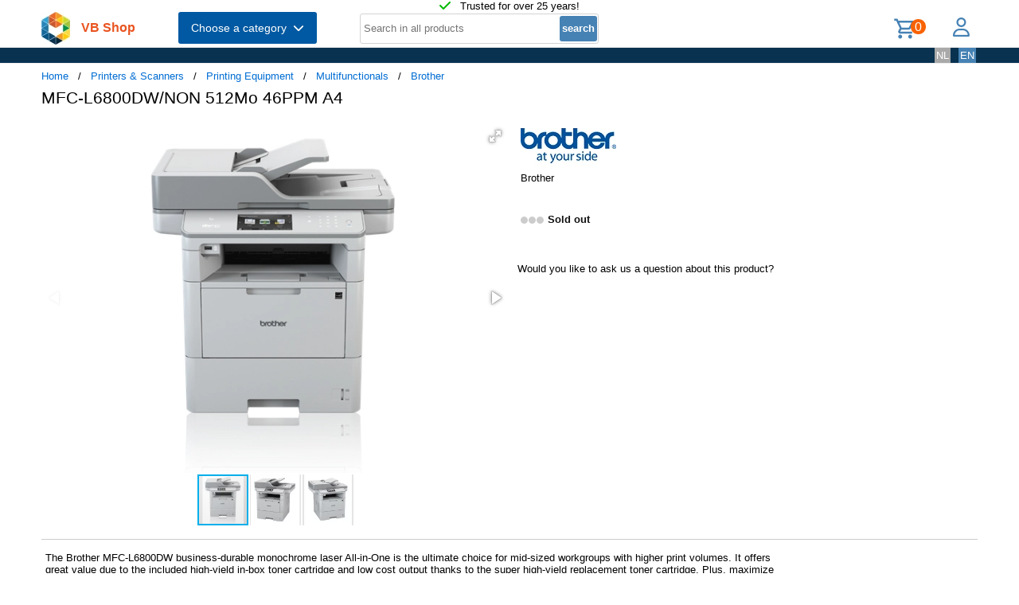

--- FILE ---
content_type: text/html; charset=UTF-8
request_url: https://shop.vb.net/en/BROMFCL6800DWRF1/multifunctionals/brother-mfc-l6800dw-non-512mo-46ppm-a4
body_size: 17816
content:
<!DOCTYPE html>
<html lang="en">
<head>
<title>MFC-L6800DW/NON 512Mo 46PPM A4</title>
<meta charset="UTF-8">
<meta name="viewport" content="width=device-width, initial-scale=1">

<script src="https://kit.fontawesome.com/9cd0558326.js" crossorigin="anonymous"></script>
<link rel="stylesheet" href="/jquery/jquery-ui.css" />
<script src="https://ajax.googleapis.com/ajax/libs/jquery/3.7.0/jquery.min.js"></script>
<script src="https://ajax.googleapis.com/ajax/libs/jqueryui/1.13.2/jquery-ui.min.js"></script>
<!-- Fotorama from CDNJS, 19 KB -->
<link  href="https://cdnjs.cloudflare.com/ajax/libs/fotorama/4.6.4/fotorama.css" rel="stylesheet">
<script src="https://cdnjs.cloudflare.com/ajax/libs/fotorama/4.6.4/fotorama.js"></script>
<!-- (c) Copyright 1998-2026, VB NetConsult. All rights reserved. -->
<!-- 2026-01-31 02:47:34 -->
<link href="/css/vbs.css" rel="stylesheet" type="text/css" />
<style>
.navbar, .fronthdrline {
  background: rgba(8,50,80,1);
  color: white;
}
.footer {
  background: rgba(8,50,80,0.3);
  background-image: url('/img/dreamstime_xxl_300420827-winter-1920-75.webp');
  background-position: center top;
  background-repeat: no-repeat;
  background-size: cover;
}</style>
<style>


</style>
<link rel="preload" fetchpriority="high" as="image" href="/image/i/390/19490/BROMFCL6800DW.webp" type="image/webp"><script type="text/javascript">
<!--
function toggle_visibility(id) {
	var e = document.getElementById(id);
//console.log(id);
//console.log(e.style.display);
	if(e.style.display == 'block')
		e.style.display = 'none';
	else
		e.style.display = 'block';
}

function swap_visibility(id1, id2) {
	toggle_visibility(id1);
	var e1 = document.getElementById(id1);
	var e2 = document.getElementById(id2);
	if(e1.style.display == 'block')
		e2.style.display = 'none';
	else
		e2.style.display = 'block';
}
-->
</script>
<script>
function load_kws( idkwsearchbox, idresultbox, val, langid )
{
	var sr = val;
	if(!sr) return;
	const request = new Request('/kws.php?q='+sr+'&l='+langid);
	fetch(request)
	.then((response) => response.json())
	.then((data) => {
		if (document.getElementById(idkwsearchbox).value) {
			document.getElementById(idresultbox).innerHTML = data;
		}
	});
 	//empty resultbox if nothing in searchbox
	setInterval(function() {
		if (!document.getElementById(idkwsearchbox).value) {
			clearDropdown(idresultbox)
		}
	}, 500);
}

function clearDropdown(idresultbox){
	document.getElementById(idresultbox).innerHTML = '';
}
</script>
</head>
<body>
<script type="application/ld+json">
{
"@context": "https://schema.org/",
"@type": "Product",
 "sku": "BROMFCL6800DWRF1",
 "gtin13": "4977766754064",
 "image": [
"https://shop.vb.net/image/i/390/19490/BROMFCL6800DW.webp",
"https://shop.vb.net/image/i/390/269350/BROMFCL6800DWT_269350.webp",
"https://shop.vb.net/image/i/390/269446/BROMFCL6800DWT_269446.webp"
],
 "name": "MFC-L6800DW/NON 512Mo 46PPM A4",
 "description": "The Brother MFC-L6800DW business-durable monochrome laser All-in-One is the ultimate choice for mid-sized workgroups with higher print volumes.  It offers great value due to the included high-yield in-box toner cartridge and low cost output thanks to the super high-yield replacement toner cartridge.  Plus, maximize your productivity with fast printing and copying up to 48ppm as well as a 520-sheet capacity paper tray that holds more than a ream of paper.  For even fewer refills, expand the paper capacity to 1, 610 sheets with optional trays.  This high-performance All-in-One offers advanced scanning features with multiple scan to destinations and a fastest-in-class monochrome scan speed to help optimize your workflow‡.  Advanced security features including an integrated NFC card reader and Active Directory® support provide network user authentication.  Customize your workflow with the color Touchscreen display and directly scan to and print from popular business cloud services. 

- Fast, high-quality printing for higher print volumes.  Featuring a business-durable design with high-speed printing and copying up to 48 pages per minute, this high-performance All-in-One is ideal for mid-sized workgroups. 
- Low total cost of ownership.  Includes a high-yield 8, 000-page‡ toner cartridge for built-in value.  For even lower cost printing, use the super high-yield 12, 000-page‡ replacement toner cartridge. 
- Flexible network connectivity†.  Built-in wireless 802.11b/g/n and Gigabit Ethernet interfaces allow you to share the MFC-L6800DW with multiple users on your network. 
- Advanced duplex capabilities.  Automatic two-sided printing and copying helps save paper.  Plus, the 80-page capacity duplex auto document feeder scans both sides of the page in a single-pass for two-sided monochrome scanning up to 100ipm‡. 
- Large, expandable paper capacity‡.  Easily handle your large print jobs via an adjustable 520-sheet capacity paper tray and 50-sheet capacity multi-purpose tray.  For additional capacity, optional paper trays are available in 250-sheet or 520-sheet capacities enabling users to configure the All-in-One with multiple trays in a way that best meets their application requirements – up to 1, 610 sheets total capacity. 
- 4.85\" color Touchscreen display.  Allows for easy menu navigation and creation of up to 48 customized shortcuts.  Plus, scan to popular business cloud services‡ directly from the Touchscreen including: EVERNOTE®, DROPBOX, GOOGLE DRIVE™, ONENOTE®, and more
- Advanced security features.  Offers an integrated NFC card reader and Active Directory® support for network user authentication to help protect against unauthorized access to the device.  Other security features include: Secure Function Lock, LDAP, SSL/TLS, and more. 
- Fast scanning with advanced capabilities‡.  Features a fastest-in-class monochrome scan speed of up to 50ipm‡ and multiple scan-to destinations to adapt to your customized workflow.  Scan-to destinations include E-mail, SSH Server (SFTP), USB, SharePoint®, Cloud, Network Folder (CIFS), and more. 
- Convenient mobile device printing and scanning.  Print from your mobile device via: AirPrint™, Google Cloud Print™ 2.0, Mopria®, Brother iPrint&Scan, Cortado Workplace, and Wi-Fi Direct®.  Plus, wirelessly scan to your mobile device with the Brother iPrint&Scan app. 
- Outstanding customer support.  The Brother MFC-L6800DW offers a 1 year limited warranty with free phone support for the life of your product.",
 "brand": {
  "@type": "Brand",
  "name": "Brother"
  },
 "mpn": "MFCL6800DWRF1",
 "offers": {
	"@type": "Offer",
		"availability": "https://schema.org/Discontinued",
		"itemCondition": "https://schema.org/NewCondition",
		"price": 474.16,
		"priceCurrency": "EUR"
 }
}
</script>
<div class="page-wrapper">

<header class="page-header">

  <div class="top-line">
    <div class="container">
<i class="fa fa-check topicon topicon--color-green" aria-hidden="true"></i>
&nbsp; Trusted for over 25 years!
    </div>
  </div>

  <div class="header-content border-bottom">
    <div class="container">
	<div class="logo">
		<a id="logo" class="logo" href="/en/"><img src="/logo.webp" width="36" height="41" title="VB Shop Home"></a>
	</div>
	<div id="servername">
 VB Shop	</div>

	<div class="dropdown">
	<button class="dropbtn menutext" onclick="toggleMainCatList(1)">Choose a category &nbsp;<i id="chevdu" class="fa fa-chevron-down"></i></button>
	<ul id="MainCatList" style="display:none">
	  <li class="maincatitem"><a href="/en/computers">Computers <span class="pull-right"><i class="fa fa-chevron-right"></i></span></a>
		<ul class="catlist2">
			<li><a href="/en/desktops-and-towers">Desktops and towers</a>
				<ul class="catlist3">
					<li><a href="/en/pcs-workstations">PCs & Workstations</a></li>
					<li><a href="/en/all-in-one-pcs-workstations">All-in-One PCs/Workstations</a></li>
					<li><a href="/en/thin-clients">Thin Clients</a></li>
					<li><a href="/en/pc-workstation-barebones">PC/Workstation Barebones</a></li>
				</ul>
			</li>
			<li><a href="/en/desktop-and-tower-accessories">Desktop and tower accessories</a>
				<ul class="catlist3">
					<li><a href="/en/cpu-holders">CPU Holders</a></li>
					<li><a href="/en/all-in-one-pc-spare-parts">All-in-One PC Spare Parts</a></li>
					<li><a href="/en/all-in-one-pc-workstation-mounts-stands">All-in-One PC/Workstation Mounts & Stands</a></li>
				</ul>
			</li>
			<li><a href="/en/portable-computers">Portable computers</a>
				<ul class="catlist3">
					<li><a href="/en/notebooks">Notebooks</a></li>
					<li><a href="/en/tablets">Tablets</a></li>
					<li><a href="/en/handheld-mobile-computers">Handheld Mobile Computers</a></li>
				</ul>
			</li>
			<li><a href="/en/portable-computer-parts-and-accessories">Portable computer parts and accessories</a>
				<ul class="catlist3">
					<li><a href="/en/notebook-spare-parts">Notebook Spare Parts</a></li>
					<li><a href="/en/notebook-cases">Notebook Cases</a></li>
					<li><a href="/en/tablet-cases">Tablet Cases</a></li>
					<li><a href="/en/notebook-docks-port-replicators">Notebook Docks & Port Replicators</a></li>
					<li><a href="/en/notebook-accessories">Notebook Accessories</a></li>
					<li><a href="/en/stylus-pens">Stylus Pens</a></li>
					<li><a href="/en/notebook-stands">Notebook Stands</a></li>
					<li><a href="/en/mobile-device-dock-stations">Mobile Device Dock Stations</a></li>
					<li><a href="/en/notebook-cooling-pads">Notebook Cooling Pads</a></li>
					<li><a href="/en/tablet-spare-parts">Tablet Spare Parts</a></li>
					<li><a href="/en/tablet-security-enclosures">Tablet Security Enclosures</a></li>
					<li><a href="/en/stylus-pen-accessories">Stylus Pen Accessories</a></li>
					<li><a href="/en/tablet-screen-protectors">Tablet Screen Protectors</a></li>
					<li><a href="/en/backpack-pc-accessories">Backpack PC Accessories</a></li>
					<li><a href="/en/holders">Holders</a></li>
				</ul>
			</li>
			<li><a href="/en/point-of-sale-pos">Point of Sale (POS)</a>
				<ul class="catlist3">
					<li><a href="/en/pos-systems">POS Systems</a></li>
					<li><a href="/en/customer-displays">Customer Displays</a></li>
					<li><a href="/en/cash-ticket-boxes">Cash & Ticket Boxes</a></li>
					<li><a href="/en/cash-drawers">Cash Drawers</a></li>
					<li><a href="/en/pos-system-accessories">POS System Accessories</a></li>
				</ul>
			</li>
			<li><a href="/en/servers-and-options">Servers & opties</a>
				<ul class="catlist3">
					<li><a href="/en/server-computers">Server computers</a></li>
					<li><a href="/en/server-barebones">Server Barebones</a></li>
					<li><a href="/en/console-servers">Console Servers</a></li>
					<li><a href="/en/remote-management-adapters">Remote Management Adapters</a></li>
				</ul>
			</li>
			<li><a href="/en/embedded-computers">Embedded Computers</a>
				<ul class="catlist3">
				</ul>
			</li>
			<li><a href="/en/calculators">Calculators</a>
				<ul class="catlist3">
				</ul>
			</li>
		</ul>
	  </li> 
	  <li class="maincatitem"><a href="/en/system-components">System Components <span class="pull-right"><i class="fa fa-chevron-right"></i></span></a>
		<ul class="catlist2">
			<li><a href="/en/computer-cases-and-options">Computer cases & options</a>
				<ul class="catlist3">
					<li><a href="/en/computer-cases">Computer Cases</a></li>
					<li><a href="/en/computer-case-parts">Computer Case Parts</a></li>
					<li><a href="/en/computer-cooling-components">Computer Cooling Components</a></li>
					<li><a href="/en/hardware-cooling-accessories">Hardware Cooling Accessories</a></li>
					<li><a href="/en/computer-liquid-cooling">Computer Liquid Cooling</a></li>
					<li><a href="/en/drive-bay-panels">Drive Bay Panels</a></li>
					<li><a href="/en/internal-power-cables">Internal Power Cables</a></li>
				</ul>
			</li>
			<li><a href="/en/motherboards-and-options">Motherboards & options</a>
				<ul class="catlist3">
					<li><a href="/en/motherboards">Motherboards</a></li>
					<li><a href="/en/server-workstation-motherboards">Server/Workstation Motherboards</a></li>
					<li><a href="/en/slot-expanders">Slot Expanders</a></li>
					<li><a href="/en/development-boards">Development Boards</a></li>
					<li><a href="/en/development-board-accessories">Development Board Accessories</a></li>
				</ul>
			</li>
			<li><a href="/en/processors-and-options">Processors & options</a>
				<ul class="catlist3">
					<li><a href="/en/processors">Processors</a></li>
					<li><a href="/en/heat-sink-compounds">Heat Sink Compounds</a></li>
				</ul>
			</li>
			<li><a href="/en/memory-modules">Memory Modules</a>
				<ul class="catlist3">
				</ul>
			</li>
			<li><a href="/en/graphics-cards-and-options">Graphics Cards & options</a>
				<ul class="catlist3">
					<li><a href="/en/graphics-cards">Graphics Cards</a></li>
					<li><a href="/en/usb-graphics-adapters">USB Graphics Adapters</a></li>
					<li><a href="/en/graphics-card-bridges">Graphics Card Bridges</a></li>
				</ul>
			</li>
			<li><a href="/en/interface-cards-adapters">Interface Cards/Adapters</a>
				<ul class="catlist3">
				</ul>
			</li>
			<li><a href="/en/audio-cards">Audio Cards</a>
				<ul class="catlist3">
				</ul>
			</li>
			<li><a href="/en/peripheral-controllers">Peripheral Controllers</a>
				<ul class="catlist3">
				</ul>
			</li>
			<li><a href="/en/decoders">Decoders</a>
				<ul class="catlist3">
				</ul>
			</li>
			<li><a href="/en/trusted-platform-modules-tpms-">Trusted Platform Modules (TPMs)</a>
				<ul class="catlist3">
				</ul>
			</li>
		</ul>
	  </li> 
	  <li class="maincatitem"><a href="/en/data-storage">Data Storage <span class="pull-right"><i class="fa fa-chevron-right"></i></span></a>
		<ul class="catlist2">
			<li><a href="/en/data-storage-devices">Data Storage Devices</a>
				<ul class="catlist3">
					<li><a href="/en/internal-hard-drives">Internal Hard Drives HDD</a></li>
					<li><a href="/en/internal-solid-state-drives">Internal Solid State Drives SSD</a></li>
					<li><a href="/en/usb-flash-drives">USB Flash Drives</a></li>
					<li><a href="/en/external-hard-drives">External Hard Drives HDD</a></li>
					<li><a href="/en/external-solid-state-drives">External Solid State Drives SSD</a></li>
					<li><a href="/en/memory-cards">Memory Cards</a></li>
					<li><a href="/en/optical-disc-drives">Optical Disc Drives</a></li>
					<li><a href="/en/card-readers">Card Readers</a></li>
					<li><a href="/en/media-duplicators">Media Duplicators</a></li>
					<li><a href="/en/storage-drive-docking-stations">Storage Drive Docking Stations</a></li>
					<li><a href="/en/floppy-drives">Floppy Drives</a></li>
					<li><a href="/en/magnetic-card-readers">Magnetic Card Readers</a></li>
					<li><a href="/en/disk-drive-erasers">Disk Drive Erasers</a></li>
					<li><a href="/en/data-storage-device-parts-accessories">Data Storage Device Parts & Accessories</a></li>
				</ul>
			</li>
			<li><a href="/en/storage-servers-nas-san">Storage servers (NAS/SAN)</a>
				<ul class="catlist3">
					<li><a href="/en/personal-cloud-storage-devices">Personal Cloud Storage Devices</a></li>
					<li><a href="/en/nas-storage-servers">NAS & Storage Servers</a></li>
					<li><a href="/en/disk-arrays">Disk Arrays</a></li>
				</ul>
			</li>
			<li><a href="/en/tape-storage">Tape storage</a>
				<ul class="catlist3">
					<li><a href="/en/tape-drives">Tape Drives</a></li>
					<li><a href="/en/tape-auto-loaders-libraries">Tape Auto Loaders & Libraries</a></li>
					<li><a href="/en/tape-arrays">Tape Arrays</a></li>
				</ul>
			</li>
			<li><a href="/en/storage-enclosures">Storage enclosures</a>
				<ul class="catlist3">
					<li><a href="/en/storage-drive-enclosures">Storage Drive Enclosures</a></li>
					<li><a href="/en/storage-drive-cases">Storage Drive Cases</a></li>
					<li><a href="/en/odd-enclosures">ODD Enclosures</a></li>
				</ul>
			</li>
			<li><a href="/en/storage-adapters">Storage adapters</a>
				<ul class="catlist3">
					<li><a href="/en/raid-controllers">RAID Controllers</a></li>
					<li><a href="/en/sata-cables">SATA Cables</a></li>
					<li><a href="/en/serial-attached-scsi-sas-cables">Serial Attached SCSI (SAS) Cables</a></li>
					<li><a href="/en/scsi-cables">SCSI Cables</a></li>
					<li><a href="/en/firewire-cables">FireWire Cables</a></li>
					<li><a href="/en/raid-controller-accessories">RAID Controller Accessories</a></li>
				</ul>
			</li>
			<li><a href="/en/data-storage-mediums">Data Storage Mediums</a>
				<ul class="catlist3">
					<li><a href="/en/blank-dvds">Blank DVDs</a></li>
					<li><a href="/en/blank-cds">Blank CDs</a></li>
					<li><a href="/en/blank-data-tapes">Blank Data Tapes</a></li>
					<li><a href="/en/optical-disc-cases">Optical Disc Cases</a></li>
					<li><a href="/en/blank-blu-ray-discs">Blank Blu-Ray Discs</a></li>
					<li><a href="/en/cleaning-media">Cleaning Media</a></li>
					<li><a href="/en/zip-disks">Zip Disks</a></li>
				</ul>
			</li>
		</ul>
	  </li> 
	  <li class="maincatitem"><a href="/en/monitors-accessories">Monitors & Accessories <span class="pull-right"><i class="fa fa-chevron-right"></i></span></a>
		<ul class="catlist2">
			<li><a href="/en/monitors">Monitors</a>
				<ul class="catlist3">
					<li><a href="/en/computer-monitors">Computer monitors</a></li>
					<li><a href="/en/touch-screen-monitors">Touch Screen Monitors</a></li>
					<li><a href="/en/touch-control-panels">Touch Control Panels</a></li>
					<li><a href="/en/signage-displays">Signage Displays</a></li>
					<li><a href="/en/tvs">TVs</a></li>
					<li><a href="/en/digital-photo-frames">Digital Photo Frames</a></li>
					<li><a href="/en/interactive-whiteboards">Interactive Whiteboards</a></li>
					<li><a href="/en/hospitality-tvs">Hospitality TVs</a></li>
				</ul>
			</li>
			<li><a href="/en/monitor-parts-accessories">Monitor Parts & Accessories</a>
				<ul class="catlist3">
					<li><a href="/en/tv-monitor-mounts">TV & Monitor Mounts</a></li>
					<li><a href="/en/monitor-mounts-stands">Monitor Mounts & Stands</a></li>
					<li><a href="/en/signage-display-mounts">Signage Display Mounts</a></li>
					<li><a href="/en/monitor-accessories">Monitor Accessories</a></li>
					<li><a href="/en/display-privacy-filters">Display Privacy Filters</a></li>
					<li><a href="/en/monitor-mount-accessories">Monitor Mount Accessories</a></li>
					<li><a href="/en/stereoscopic-3d-glasses">Stereoscopic 3D Glasses</a></li>
					<li><a href="/en/desktop-sit-stand-workplaces">Desktop Sit-Stand Workplaces</a></li>
					<li><a href="/en/wireless-display-adapters">Wireless Display Adapters</a></li>
					<li><a href="/en/digital-photo-frame-accessories">Digital Photo Frame Accessories</a></li>
					<li><a href="/en/tv-mount-accessories">TV Mount Accessories</a></li>
					<li><a href="/en/monitor-lights">Monitor Lights</a></li>
					<li><a href="/en/tv-accessories">TV Accessories</a></li>
					<li><a href="/en/remote-controls-accessories">Remote Controls & Accessories</a></li>
					<li><a href="/en/interactive-whiteboard-accessories">Interactive Whiteboard Accessories</a></li>
					<li><a href="/en/display-privacy-filter-accessories">Display Privacy Filter Accessories</a></li>
				</ul>
			</li>
			<li><a href="/en/home-audio-components">Home Audio Components</a>
				<ul class="catlist3">
					<li><a href="/en/digital-media-players">Digital Media Players</a></li>
				</ul>
			</li>
			<li><a href="/en/speakers">Speakers</a>
				<ul class="catlist3">
					<li><a href="/en/portable-speakers">Portable Speakers</a></li>
					<li><a href="/en/loudspeakers">Loudspeakers</a></li>
					<li><a href="/en/docking-speakers">Docking Speakers</a></li>
					<li><a href="/en/soundbar-speakers">Soundbar Speakers</a></li>
					<li><a href="/en/speaker-sets">Speaker Sets</a></li>
				</ul>
			</li>
			<li><a href="/en/headphones-and-headsets">Headphones and Headsets</a>
				<ul class="catlist3">
					<li><a href="/en/headphones-headsets">Headphones & headsets</a></li>
					<li><a href="/en/headphone-headset-accessories">Headphone/Headset Accessories</a></li>
					<li><a href="/en/headphone-pillows">Headphone Pillows</a></li>
					<li><a href="/en/bluetooth-music-receivers">Bluetooth Music Receivers</a></li>
				</ul>
			</li>
			<li><a href="/en/microphones-accessories">Microphones & Accessories</a>
				<ul class="catlist3">
					<li><a href="/en/microphones">Microphones</a></li>
					<li><a href="/en/microphone-parts-accessories">Microphone Parts & Accessories</a></li>
					<li><a href="/en/microphone-stands">Microphone Stands</a></li>
				</ul>
			</li>
			<li><a href="/en/audio-video-signal-processing">Audio Video signal processing</a>
				<ul class="catlist3">
					<li><a href="/en/av-extenders">AV Extenders</a></li>
					<li><a href="/en/video-splitters">Video Splitters</a></li>
					<li><a href="/en/video-switches">Video Switches</a></li>
					<li><a href="/en/audio-amplifiers">Audio Amplifiers</a></li>
					<li><a href="/en/video-capturing-devices">Video Capturing Devices</a></li>
					<li><a href="/en/video-signal-converters">Video Signal Converters</a></li>
					<li><a href="/en/audio-converters">Audio Converters</a></li>
					<li><a href="/en/audio-splitters">Audio Splitters</a></li>
					<li><a href="/en/video-scalers">Video Scalers</a></li>
					<li><a href="/en/matrix-switchers">Matrix Switchers</a></li>
					<li><a href="/en/video-wall-processors">Video Wall Processors</a></li>
				</ul>
			</li>
			<li><a href="/en/home-entertainment-furniture">Home Entertainment Furniture</a>
				<ul class="catlist3">
					<li><a href="/en/video-game-chair-parts-accessories">Video Game Chair Parts & Accessories</a></li>
					<li><a href="/en/multimedia-carts-stands">Multimedia Carts & Stands</a></li>
					<li><a href="/en/speaker-mounts">Speaker Mounts</a></li>
					<li><a href="/en/av-equipment-stands">AV Equipment Stands</a></li>
					<li><a href="/en/multimedia-cart-accessories">Multimedia Cart Accessories</a></li>
					<li><a href="/en/video-game-chairs">Video Game Chairs</a></li>
					<li><a href="/en/av-equipment-shelves">AV Equipment Shelves</a></li>
					<li><a href="/en/av-stand-accessories">AV Stand Accessories</a></li>
				</ul>
			</li>
			<li><a href="/en/projectors-and-accessories">Projectors and accessories</a>
				<ul class="catlist3">
					<li><a href="/en/data-projectors">Data Projectors</a></li>
					<li><a href="/en/projector-lamps">Projector Lamps</a></li>
					<li><a href="/en/projection-screens">Projection Screens</a></li>
					<li><a href="/en/projector-mounts">Projector Mounts</a></li>
					<li><a href="/en/projector-accessories">Projector Accessories</a></li>
					<li><a href="/en/projection-lenses">Projection Lenses</a></li>
					<li><a href="/en/projector-cases">Projector Cases</a></li>
					<li><a href="/en/projector-mount-accessories">Projector Mount Accessories</a></li>
					<li><a href="/en/projection-screen-accessories">Projection Screen Accessories</a></li>
				</ul>
			</li>
		</ul>
	  </li> 
	  <li class="maincatitem"><a href="/en/camera-and-security">Camera & security <span class="pull-right"><i class="fa fa-chevron-right"></i></span></a>
		<ul class="catlist2">
			<li><a href="/en/cameras">Cameras</a>
				<ul class="catlist3">
					<li><a href="/en/digital-cameras">Digital Cameras</a></li>
					<li><a href="/en/camcorders">Camcorders</a></li>
					<li><a href="/en/webcams">Webcams</a></li>
					<li><a href="/en/dashcams">Dashcams</a></li>
					<li><a href="/en/document-cameras">Document Cameras</a></li>
					<li><a href="/en/360-cameras">360 Cameras</a></li>
				</ul>
			</li>
			<li><a href="/en/camera-accessories">Camera accessoires</a>
				<ul class="catlist3">
					<li><a href="/en/camera-cases">Camera Cases</a></li>
					<li><a href="/en/camera-lenses">Camera Lenses</a></li>
					<li><a href="/en/tripods">Tripods</a></li>
					<li><a href="/en/camera-lens-adapters">Camera Lens Adapters</a></li>
					<li><a href="/en/straps">Straps</a></li>
					<li><a href="/en/lens-caps">Lens Caps</a></li>
					<li><a href="/en/camera-mounting-accessories">Camera Mounting Accessories</a></li>
					<li><a href="/en/camera-remote-controls">Camera Remote Controls</a></li>
				</ul>
			</li>
			<li><a href="/en/smart-home-devices">Smart Home Devices</a>
				<ul class="catlist3">
					<li><a href="/en/smart-home-light-controllers">Smart Home Light Controllers</a></li>
					<li><a href="/en/smart-home-central-control-units">Smart Home Central Control Units</a></li>
					<li><a href="/en/smart-home-multi-sensors">Smart Home Multi-Sensors</a></li>
					<li><a href="/en/smart-home-security-kits">Smart Home Security Kits</a></li>
					<li><a href="/en/smart-home-actuators">Smart Home Actuators</a></li>
					<li><a href="/en/smart-plugs">Smart Plugs</a></li>
					<li><a href="/en/smart-home-environmental-sensors">Smart Home Environmental Sensors</a></li>
					<li><a href="/en/smart-power-strips">Smart Power Strips</a></li>
					<li><a href="/en/smart-lighting">Smart Lighting</a></li>
				</ul>
			</li>
			<li><a href="/en/surveillance-systems">Surveillance Systems</a>
				<ul class="catlist3">
					<li><a href="/en/security-cameras">Security Cameras</a></li>
					<li><a href="/en/security-camera-accessories">Security Camera Accessories</a></li>
					<li><a href="/en/network-video-recorders-nvr">Network Video Recorders (NVR)</a></li>
					<li><a href="/en/digital-video-recorders-dvr">Digital Video Recorders (DVR)</a></li>
					<li><a href="/en/security-device-components">Security Device Components</a></li>
					<li><a href="/en/network-surveillance-servers">Network Surveillance Servers</a></li>
					<li><a href="/en/video-servers-encoders">Video Servers/Encoders</a></li>
					<li><a href="/en/surveillance-monitors">Surveillance Monitors</a></li>
					<li><a href="/en/video-decoders">Video Decoders</a></li>
					<li><a href="/en/sirens">Sirens</a></li>
					<li><a href="/en/alarm-lighting">Alarm Lighting</a></li>
				</ul>
			</li>
			<li><a href="/en/household-sensors-alarms">Household Sensors & Alarms</a>
				<ul class="catlist3">
					<li><a href="/en/motion-detectors">Motion Detectors</a></li>
					<li><a href="/en/smoke-detectors">Smoke Detectors</a></li>
					<li><a href="/en/door-window-sensors">Door & Window Sensors</a></li>
					<li><a href="/en/water-detectors">Water Detectors</a></li>
					<li><a href="/en/photoelectric-sensors">Photoelectric Sensors</a></li>
					<li><a href="/en/gas-detectors">Gas Detectors</a></li>
					<li><a href="/en/alarm-signal-repeaters-transmitters">Alarm Signal Repeaters & Transmitters</a></li>
					<li><a href="/en/glass-break-detectors">Glass Break Detectors</a></li>
					<li><a href="/en/alarm-detector-accessories">Alarm & Detector Accessories</a></li>
					<li><a href="/en/energy-management-modules">Energy Management Modules</a></li>
				</ul>
			</li>
			<li><a href="/en/security-devices">Security devices</a>
				<ul class="catlist3">
					<li><a href="/en/cable-locks">Cable Locks</a></li>
					<li><a href="/en/access-cards">Access Cards</a></li>
					<li><a href="/en/security-access-control-systems">Security Access Control Systems</a></li>
					<li><a href="/en/smart-cards">Smart Cards</a></li>
					<li><a href="/en/access-control-readers">Access Control Readers</a></li>
					<li><a href="/en/padlocks">Padlocks</a></li>
					<li><a href="/en/fingerprint-readers">Fingerprint Readers</a></li>
					<li><a href="/en/video-intercom-systems">Video Intercom Systems</a></li>
					<li><a href="/en/rfid-readers">RFID Readers</a></li>
					<li><a href="/en/rfid-tags">RFID Tags</a></li>
					<li><a href="/en/access-control-reader-accessories">Access Control Reader Accessories</a></li>
					<li><a href="/en/cable-lock-accessories">Cable Lock Accessories</a></li>
				</ul>
			</li>
		</ul>
	  </li> 
	  <li class="maincatitem"><a href="/en/connect-and-control">Connect and control <span class="pull-right"><i class="fa fa-chevron-right"></i></span></a>
		<ul class="catlist2">
			<li><a href="/en/data-input-devices">Data Input Devices</a>
				<ul class="catlist3">
					<li><a href="/en/keyboards">Keyboards</a></li>
					<li><a href="/en/mice">Mice</a></li>
					<li><a href="/en/mouse-pads">Mouse Pads</a></li>
					<li><a href="/en/mobile-device-keyboards">Mobile Device Keyboards</a></li>
					<li><a href="/en/smart-card-readers">Smart Card Readers</a></li>
					<li><a href="/en/graphic-tablets">Graphic Tablets</a></li>
					<li><a href="/en/input-device-accessories">Input Device Accessories</a></li>
					<li><a href="/en/wireless-presenters">Wireless Presenters</a></li>
					<li><a href="/en/other-input-devices">Other Input Devices</a></li>
					<li><a href="/en/wrist-rests">Wrist Rests</a></li>
					<li><a href="/en/light-pens">Light Pens</a></li>
					<li><a href="/en/numeric-keypads">Numeric Keypads</a></li>
					<li><a href="/en/touch-pads">Touch Pads</a></li>
				</ul>
			</li>
			<li><a href="/en/gaming">Gaming</a>
				<ul class="catlist3">
					<li><a href="/en/gaming-controllers">Gaming Controllers</a></li>
					<li><a href="/en/game-console-parts-accessories">Game Console Parts & Accessories</a></li>
					<li><a href="/en/portable-game-console-cases">Portable Game Console Cases</a></li>
					<li><a href="/en/gaming-controller-accessories">Gaming Controller Accessories</a></li>
				</ul>
			</li>
			<li><a href="/en/interface-components">Interface Components</a>
				<ul class="catlist3">
					<li><a href="/en/kvm-switches">KVM Switches</a></li>
					<li><a href="/en/interface-hubs">Interface Hubs</a></li>
					<li><a href="/en/serial-switch-boxes">Serial Switch Boxes</a></li>
					<li><a href="/en/console-extenders">Console Extenders</a></li>
					<li><a href="/en/serial-servers">Serial Servers</a></li>
					<li><a href="/en/digital-analog-i-o-modules">Digital & Analog I/O Modules</a></li>
					<li><a href="/en/kvm-extenders">KVM Extenders</a></li>
					<li><a href="/en/serial-converters-repeaters-isolators">Serial Converters/Repeaters/Isolators</a></li>
					<li><a href="/en/computer-data-switches">Computer Data Switches</a></li>
				</ul>
			</li>
			<li><a href="/en/computer-cables">Computer cables</a>
				<ul class="catlist3">
					<li><a href="/en/usb-cables">USB Cables</a></li>
					<li><a href="/en/cable-gender-changers">Cable Gender Changers</a></li>
					<li><a href="/en/fibre-optic-cleaning-accessories">Fibre Optic Cleaning Accessories</a></li>
					<li><a href="/en/audio-cables">Audio Cables</a></li>
					<li><a href="/en/power-cables">Power Cables</a></li>
					<li><a href="/en/hdmi-cables">HDMI Cables</a></li>
					<li><a href="/en/coaxial-cables">Coaxial Cables</a></li>
					<li><a href="/en/video-cable-adapters">Video Cable Adapters</a></li>
					<li><a href="/en/vga-cables">VGA Cables</a></li>
					<li><a href="/en/kvm-cables">KVM Cables</a></li>
					<li><a href="/en/signal-cables">Signal Cables</a></li>
					<li><a href="/en/dvi-cables">DVI Cables</a></li>
					<li><a href="/en/displayport-cables">DisplayPort Cables</a></li>
					<li><a href="/en/infiniband-cables">InfiniBand Cables</a></li>
					<li><a href="/en/serial-cables">Serial Cables</a></li>
					<li><a href="/en/s-video-cables">S-Video Cables</a></li>
					<li><a href="/en/cable-protectors">Cable Protectors</a></li>
					<li><a href="/en/cable-splitters-or-combiners">Cable Splitters or Combiners</a></li>
					<li><a href="/en/ps-2-cables">PS/2 Cables</a></li>
					<li><a href="/en/ribbon-cables">Ribbon Cables</a></li>
					<li><a href="/en/thunderbolt-cables">Thunderbolt Cables</a></li>
					<li><a href="/en/parallel-cables">Parallel Cables</a></li>
					<li><a href="/en/lightning-cables">Lightning Cables</a></li>
				</ul>
			</li>
			<li><a href="/en/batteries-power-supplies">Batteries & Power Supplies</a>
				<ul class="catlist3">
					<li><a href="/en/power-conditioning">Power Conditioning</a></li>
					<li><a href="/en/industrial-rechargeable-batteries">Industrial Rechargeable Batteries</a></li>
					<li><a href="/en/power-adapters-inverters">Power Adapters & Inverters</a></li>
					<li><a href="/en/mobile-device-chargers">Mobile Device Chargers</a></li>
					<li><a href="/en/uninterruptible-power-supplies-upss-">Uninterruptible Power Supplies (UPSs)</a></li>
					<li><a href="/en/power-supply-units">Power Supply Units</a></li>
					<li><a href="/en/household-batteries">Household Batteries</a></li>
					<li><a href="/en/power-banks">Power Banks</a></li>
					<li><a href="/en/surge-protectors">Surge Protectors</a></li>
					<li><a href="/en/battery-chargers">Battery Chargers</a></li>
					<li><a href="/en/power-distribution-units-pdus-">Power Distribution Units (PDUs)</a></li>
					<li><a href="/en/ups-batteries">UPS Batteries</a></li>
					<li><a href="/en/portable-device-management-carts-cabinets">Portable Device Management Carts & Cabinets</a></li>
					<li><a href="/en/ups-battery-cabinets">UPS Battery Cabinets</a></li>
					<li><a href="/en/charging-station-organizers">Charging Station Organizers</a></li>
					<li><a href="/en/maintenance-bypass-panels-mbps-">Maintenance Bypass Panels (MBPs)</a></li>
					<li><a href="/en/ups-accessories">UPS Accessories</a></li>
					<li><a href="/en/power-supply-enclosures">Power Supply Enclosures</a></li>
					<li><a href="/en/mobile-device-wireless-charging-receivers">Mobile Device Wireless Charging Receivers</a></li>
				</ul>
			</li>
			<li><a href="/en/racks">Racks</a>
				<ul class="catlist3">
					<li><a href="/en/rack-cabinets">Rack Cabinets</a></li>
					<li><a href="/en/rack-accessories">Rack Accessories</a></li>
					<li><a href="/en/chassis-components">Chassis Components</a></li>
					<li><a href="/en/mounting-kits">Mounting Kits</a></li>
					<li><a href="/en/rack-consoles">Rack Consoles</a></li>
					<li><a href="/en/cable-trays">Cable Trays</a></li>
					<li><a href="/en/temperature-humidity-sensors">Temperature & Humidity Sensors</a></li>
					<li><a href="/en/power-rack-enclosures">Power Rack Enclosures</a></li>
					<li><a href="/en/rack-cooling-equipment">Rack Cooling Equipment</a></li>
				</ul>
			</li>
		</ul>
	  </li> 
	  <li class="maincatitem"><a href="/en/care">Care <span class="pull-right"><i class="fa fa-chevron-right"></i></span></a>
		<ul class="catlist2">
			<li><a href="/en/smart-wearables">Smart Wearables</a>
				<ul class="catlist3">
					<li><a href="/en/smartwatches">Smartwatches</a></li>
					<li><a href="/en/smartwatch-accessories">Smartwatch Accessories</a></li>
					<li><a href="/en/head-mounted-displays">Head-Mounted Displays</a></li>
					<li><a href="/en/smartglasses">Smartglasses</a></li>
				</ul>
			</li>
			<li><a href="/en/cleaning-tools-supplies">Cleaning Tools & Supplies</a>
				<ul class="catlist3">
					<li><a href="/en/vacuums">Vacuums</a></li>
					<li><a href="/en/vacuum-accessories-supplies">Vacuum Accessories & Supplies</a></li>
					<li><a href="/en/equipment-cleansing-kits">Equipment Cleansing Kits</a></li>
					<li><a href="/en/stick-vacuums-electric-brooms">Stick Vacuums & Electric Brooms</a></li>
					<li><a href="/en/handheld-vacuums">Handheld Vacuums</a></li>
					<li><a href="/en/robot-vacuums">Robot Vacuums</a></li>
					<li><a href="/en/cleaning-cloths">Cleaning Cloths</a></li>
					<li><a href="/en/steam-cleaner-accessories">Steam Cleaner Accessories</a></li>
				</ul>
			</li>
			<li><a href="/en/bags-luggage-travel-gear">Bags, Luggage & Travel Gear</a>
				<ul class="catlist3">
					<li><a href="/en/wallets-card-cases-travel-document-holders">Wallets, Card Cases & Travel Document Holders</a></li>
					<li><a href="/en/equipment-cases">Equipment Cases</a></li>
					<li><a href="/en/backpacks">Backpacks</a></li>
					<li><a href="/en/luggage">Luggage</a></li>
					<li><a href="/en/case-accessories">Case Accessories</a></li>
					<li><a href="/en/passport-covers">Passport Covers</a></li>
					<li><a href="/en/shopping-bags">Shopping Bags</a></li>
					<li><a href="/en/key-finder-accessories">Key Finder Accessories</a></li>
					<li><a href="/en/handbags-shoulder-bags">Handbags & Shoulder Bags</a></li>
					<li><a href="/en/briefcases">Briefcases</a></li>
				</ul>
			</li>
			<li><a href="/en/ergonomics">Ergonomics</a>
				<ul class="catlist3">
					<li><a href="/en/air-purifiers">Air Purifiers</a></li>
					<li><a href="/en/electric-space-heaters">Electric Space Heaters</a></li>
					<li><a href="/en/air-filters">Air Filters</a></li>
					<li><a href="/en/desk-trays-organizers">Desk Trays/Organizers</a></li>
					<li><a href="/en/document-holders">Document Holders</a></li>
					<li><a href="/en/computer-desks">Computer Desks</a></li>
					<li><a href="/en/air-purifier-accessories">Air Purifier Accessories</a></li>
					<li><a href="/en/foot-rests">Foot Rests</a></li>
					<li><a href="/en/furniture-floor-protector-mats">Furniture Floor Protector Mats</a></li>
					<li><a href="/en/mats">Mats</a></li>
					<li><a href="/en/antistatic-wrist-straps">Antistatic Wrist Straps</a></li>
					<li><a href="/en/anti-static-floor-mats">Anti Static Floor Mats</a></li>
					<li><a href="/en/anti-fatigue-mats">Anti-Fatigue Mats</a></li>
					<li><a href="/en/chair-back-supports">Chair Back Supports</a></li>
					<li><a href="/en/work-safety-sets">Work Safety Sets</a></li>
					<li><a href="/en/sneeze-guards">Sneeze Guards</a></li>
					<li><a href="/en/workspace-dividers">Workspace Dividers</a></li>
				</ul>
			</li>
		</ul>
	  </li> 
	  <li class="maincatitem"><a href="/en/printers-scanners">Printers & Scanners <span class="pull-right"><i class="fa fa-chevron-right"></i></span></a>
		<ul class="catlist2">
			<li><a href="/en/printing-supplies">Printing Supplies</a>
				<ul class="catlist3">
					<li><a href="/en/toner-cartridges">Toner Cartridges</a></li>
					<li><a href="/en/ink-cartridges">Ink Cartridges</a></li>
					<li><a href="/en/printer-drums">Printer Drums</a></li>
					<li><a href="/en/printer-kits">Printer Kits</a></li>
					<li><a href="/en/printer-ribbons">Printer Ribbons</a></li>
					<li><a href="/en/print-heads">Print Heads</a></li>
					<li><a href="/en/printer-rollers">Printer Rollers</a></li>
					<li><a href="/en/toner-collectors">Toner Collectors</a></li>
					<li><a href="/en/staples">Staples</a></li>
					<li><a href="/en/imaging-units">Imaging Units</a></li>
					<li><a href="/en/ink-sticks">Ink Sticks</a></li>
					<li><a href="/en/developer-units">Developer Units</a></li>
					<li><a href="/en/fax-supplies">Fax Supplies</a></li>
					<li><a href="/en/printer-cleaning">Printer Cleaning</a></li>
					<li><a href="/en/staple-cartridges">Staple Cartridges</a></li>
					<li><a href="/en/printer-ink-refills">Printer Ink Refills</a></li>
				</ul>
			</li>
			<li><a href="/en/printing-equipment">Printing Equipment</a>
				<ul class="catlist3">
					<li><a href="/en/multifunctionals">Multifunctionals</a></li>
					<li><a href="/en/laser-printers">Laser Printers</a></li>
					<li><a href="/en/label-printers">Label Printers</a></li>
					<li><a href="/en/large-format-printers">Large Format Printers</a></li>
					<li><a href="/en/inkjet-printers">Inkjet Printers</a></li>
					<li><a href="/en/pos-printers">POS Printers</a></li>
					<li><a href="/en/3d-printing-materials">3D Printing Materials</a></li>
					<li><a href="/en/dot-matrix-printers">Dot Matrix Printers</a></li>
					<li><a href="/en/photo-printers">Photo Printers</a></li>
					<li><a href="/en/band-printers">Band Printers</a></li>
					<li><a href="/en/seals">Seals</a></li>
				</ul>
			</li>
			<li><a href="/en/print-scan-accessories">Print & Scan Accessories</a>
				<ul class="catlist3">
					<li><a href="/en/printer-scanner-spare-parts">Printer/Scanner Spare Parts</a></li>
					<li><a href="/en/trays-feeders">Trays & Feeders</a></li>
					<li><a href="/en/fusers">Fusers</a></li>
					<li><a href="/en/print-servers">Print Servers</a></li>
					<li><a href="/en/printer-cables">Printer Cables</a></li>
					<li><a href="/en/printer-memory">Printer Memory</a></li>
					<li><a href="/en/printer-cabinets-stands">Printer Cabinets & Stands</a></li>
					<li><a href="/en/paper-cutters">Paper Cutters</a></li>
					<li><a href="/en/duplex-units">Duplex Units</a></li>
					<li><a href="/en/printer-belts">Printer Belts</a></li>
					<li><a href="/en/scanner-transparency-adapters">Scanner Transparency Adapters</a></li>
					<li><a href="/en/output-stackers">Output Stackers</a></li>
					<li><a href="/en/media-spindles">Media Spindles</a></li>
					<li><a href="/en/language-fonts">Language Fonts</a></li>
					<li><a href="/en/postal-scales">Postal Scales</a></li>
					<li><a href="/en/scanner-accessories">Scanner Accessories</a></li>
					<li><a href="/en/printer-emulation-upgrades">Printer Emulation Upgrades</a></li>
					<li><a href="/en/multi-bin-mailboxes">Multi Bin Mailboxes</a></li>
					<li><a href="/en/stapler-units">Stapler Units</a></li>
					<li><a href="/en/printer-accessibility-accessories">Printer Accessibility Accessories</a></li>
				</ul>
			</li>
			<li><a href="/en/printing-media">Printing Media</a>
				<ul class="catlist3">
					<li><a href="/en/label-making-tapes">Label-Making Tapes</a></li>
					<li><a href="/en/printing-paper">Printing Paper</a></li>
					<li><a href="/en/printer-labels">Printer Labels</a></li>
					<li><a href="/en/photo-paper">Photo Paper</a></li>
					<li><a href="/en/large-format-media">Large Format Media</a></li>
					<li><a href="/en/art-paper">Art Paper</a></li>
					<li><a href="/en/addressing-labels">Addressing Labels</a></li>
					<li><a href="/en/thermal-paper">Thermal Paper</a></li>
					<li><a href="/en/plotter-paper">Plotter Paper</a></li>
					<li><a href="/en/barcode-labels">Barcode Labels</a></li>
					<li><a href="/en/business-cards">Business Cards</a></li>
					<li><a href="/en/printing-films">Printing Films</a></li>
					<li><a href="/en/printable-textiles">Printable Textiles</a></li>
					<li><a href="/en/clothing-transfers">Clothing Transfers</a></li>
					<li><a href="/en/blank-plastic-cards">Blank Plastic Cards</a></li>
					<li><a href="/en/carbon-paper">Carbon Paper</a></li>
				</ul>
			</li>
			<li><a href="/en/scanning-equipment">Scanning Equipment</a>
				<ul class="catlist3">
					<li><a href="/en/barcode-readers">Barcode Readers</a></li>
					<li><a href="/en/scanners">Scanners</a></li>
					<li><a href="/en/barcode-reader-accessories">Barcode Reader Accessories</a></li>
					<li><a href="/en/endorsers-imprinters">Endorsers/Imprinters</a></li>
					<li><a href="/en/scan-servers">Scan Servers</a></li>
				</ul>
			</li>
			<li><a href="/en/handheld-printer-accessories">Handheld Printer Accessories</a>
				<ul class="catlist3">
				</ul>
			</li>
		</ul>
	  </li> 
	  <li class="maincatitem"><a href="/en/software">Software <span class="pull-right"><i class="fa fa-chevron-right"></i></span></a>
		<ul class="catlist2">
			<li><a href="/en/software-licenses-upgrades">Software Licenses/Upgrades</a>
				<ul class="catlist3">
				</ul>
			</li>
			<li><a href="/en/antivirus-security-software">Antivirus Security Software</a>
				<ul class="catlist3">
				</ul>
			</li>
			<li><a href="/en/computer-utilities">Computer Utilities</a>
				<ul class="catlist3">
					<li><a href="/en/general-utility-software">General Utility Software</a></li>
					<li><a href="/en/database-software">Database Software</a></li>
					<li><a href="/en/system-management-software">System Management Software</a></li>
					<li><a href="/en/storage-software">Storage Software</a></li>
					<li><a href="/en/printer-software">Printer Software</a></li>
				</ul>
			</li>
			<li><a href="/en/multimedia-software">Multimedia Software</a>
				<ul class="catlist3">
					<li><a href="/en/graphics-software">Graphics Software</a></li>
					<li><a href="/en/video-software">Video Software</a></li>
					<li><a href="/en/educational-software">Educational Software</a></li>
					<li><a href="/en/conferencing-software">Conferencing Software</a></li>
					<li><a href="/en/colour-management-software">Colour Management Software</a></li>
				</ul>
			</li>
			<li><a href="/en/operating-systems">Operating Systems</a>
				<ul class="catlist3">
				</ul>
			</li>
			<li><a href="/en/desktop-publishing-software">Desktop Publishing Software</a>
				<ul class="catlist3">
				</ul>
			</li>
			<li><a href="/en/networking-software">Networking Software</a>
				<ul class="catlist3">
					<li><a href="/en/storage-networking-software">Storage Networking Software</a></li>
					<li><a href="/en/network-management-software">Network Management Software</a></li>
					<li><a href="/en/virtualization-software">Virtualization Software</a></li>
					<li><a href="/en/remote-access-software">Remote Access Software</a></li>
				</ul>
			</li>
			<li><a href="/en/office-suites">Office Suites</a>
				<ul class="catlist3">
				</ul>
			</li>
			<li><a href="/en/software-media">Software media</a>
				<ul class="catlist3">
				</ul>
			</li>
			<li><a href="/en/finance-accounting-software">Finance Accounting Software</a>
				<ul class="catlist3">
					<li><a href="/en/enterprise-resource-planning-erp-software">Enterprise Resource Planning (ERP) Software</a></li>
				</ul>
			</li>
			<li><a href="/en/project-management-software">Project Management Software</a>
				<ul class="catlist3">
				</ul>
			</li>
			<li><a href="/en/presentation-software">Presentation Software</a>
				<ul class="catlist3">
				</ul>
			</li>
			<li><a href="/en/email-clients">Email Clients</a>
				<ul class="catlist3">
				</ul>
			</li>
			<li><a href="/en/service-management-software">Service Management Software</a>
				<ul class="catlist3">
				</ul>
			</li>
			<li><a href="/en/business-management-software">Business Management Software</a>
				<ul class="catlist3">
				</ul>
			</li>
		</ul>
	  </li> 
	  <li class="maincatitem"><a href="/en/communication">Communication <span class="pull-right"><i class="fa fa-chevron-right"></i></span></a>
		<ul class="catlist2">
			<li><a href="/en/mobile-phones-and-accessories">Mobile phones and accessories</a>
				<ul class="catlist3">
					<li><a href="/en/smartphones">Smartphones</a></li>
					<li><a href="/en/mobile-phone-cases">Mobile Phone Cases</a></li>
					<li><a href="/en/mobile-phone-screen-protectors">Mobile Phone Screen Protectors</a></li>
					<li><a href="/en/mobile-phone-cables">Mobile Phone Cables</a></li>
					<li><a href="/en/mobile-phone-hangers">Mobile Phone Hangers</a></li>
					<li><a href="/en/peripheral-device-cases">Peripheral Device Cases</a></li>
				</ul>
			</li>
			<li><a href="/en/telephone-equipment">Telephone Equipment</a>
				<ul class="catlist3">
					<li><a href="/en/telephones">Telephones</a></li>
					<li><a href="/en/ip-phones">IP Phones</a></li>
				</ul>
			</li>
			<li><a href="/en/data-communication">Data communication</a>
				<ul class="catlist3">
					<li><a href="/en/network-cards">Network Cards</a></li>
					<li><a href="/en/network-switches">Network Switches</a></li>
					<li><a href="/en/wireless-routers">Wireless Routers</a></li>
					<li><a href="/en/wireless-access-points">Wireless Access Points</a></li>
					<li><a href="/en/network-media-converters">Network Media Converters</a></li>
					<li><a href="/en/network-antennas">Network Antennas</a></li>
					<li><a href="/en/wired-routers">Wired Routers</a></li>
					<li><a href="/en/powerline-network-adapters">PowerLine Network Adapters</a></li>
					<li><a href="/en/modems">Modems</a></li>
					<li><a href="/en/gateways-controllers">Gateways/Controllers</a></li>
					<li><a href="/en/network-equipment-chassis">Network Equipment Chassis</a></li>
					<li><a href="/en/network-extenders">Network Extenders</a></li>
					<li><a href="/en/bridges-repeaters">Bridges & Repeaters</a></li>
					<li><a href="/en/network-management-devices">Network Management Devices</a></li>
					<li><a href="/en/gps-trackers">GPS Trackers</a></li>
					<li><a href="/en/mesh-wi-fi-systems">Mesh Wi-Fi Systems</a></li>
					<li><a href="/en/cellular-network-equipment">Cellular Network Equipment</a></li>
				</ul>
			</li>
			<li><a href="/en/network-equipment-parts-accessories">Network Equipment Parts & Accessories</a>
				<ul class="catlist3">
					<li><a href="/en/networking-cables">Networking Cables</a></li>
					<li><a href="/en/fibre-optic-cables">Fibre Optic Cables</a></li>
					<li><a href="/en/network-transceiver-modules">Network Transceiver Modules</a></li>
					<li><a href="/en/patch-panels">Patch Panels</a></li>
					<li><a href="/en/port-dust-covers">Port Dust Covers</a></li>
					<li><a href="/en/wire-connectors">Wire Connectors</a></li>
					<li><a href="/en/telephone-cables">Telephone Cables</a></li>
					<li><a href="/en/network-switch-modules">Network Switch Modules</a></li>
					<li><a href="/en/cable-ties">Cable Ties</a></li>
					<li><a href="/en/cable-clamps">Cable Clamps</a></li>
					<li><a href="/en/network-switch-components">Network Switch Components</a></li>
					<li><a href="/en/poe-adapters">PoE Adapters</a></li>
					<li><a href="/en/cable-tools">Network cable tools</a></li>
					<li><a href="/en/fibre-optic-adapters">Fibre Optic Adapters</a></li>
					<li><a href="/en/network-splitters">Network Splitters</a></li>
					<li><a href="/en/cable-organizers">Cable Organizers</a></li>
					<li><a href="/en/voice-network-modules">Voice Network Modules</a></li>
					<li><a href="/en/networking-equipment-memory">Networking Equipment Memory</a></li>
					<li><a href="/en/optical-cross-connects-equipment">Optical Cross Connects Equipment</a></li>
					<li><a href="/en/services-ready-engine-sre-modules">Services-Ready Engine (SRE) Modules</a></li>
					<li><a href="/en/wireless-access-point-accessories">Wireless Access Point Accessories</a></li>
					<li><a href="/en/network-equipment-spare-parts">Network Equipment Spare Parts</a></li>
				</ul>
			</li>
			<li><a href="/en/network-security-equipment">Network Security Equipment</a>
				<ul class="catlist3">
					<li><a href="/en/hardware-firewalls">Hardware Firewalls</a></li>
					<li><a href="/en/vpn-security-equipment">VPN Security Equipment</a></li>
				</ul>
			</li>
			<li><a href="/en/conferencing">Conferencing</a>
				<ul class="catlist3">
					<li><a href="/en/telephone-switching-equipment">Telephone Switching Equipment</a></li>
					<li><a href="/en/speakerphones">Speakerphones</a></li>
					<li><a href="/en/video-conferencing-systems">Video Conferencing Systems</a></li>
					<li><a href="/en/video-conferencing-cameras">Video Conferencing Cameras</a></li>
					<li><a href="/en/voip-telephone-adapters">VoIP Telephone Adapters</a></li>
					<li><a href="/en/bluetooth-conference-speakers">Bluetooth Conference Speakers</a></li>
					<li><a href="/en/wireless-presentation-systems">Wireless Presentation Systems</a></li>
					<li><a href="/en/dect-base-stations">DECT Base Stations</a></li>
					<li><a href="/en/video-conferencing-accessories">Video Conferencing Accessories</a></li>
					<li><a href="/en/av-conferencing-bridges">AV Conferencing Bridges</a></li>
					<li><a href="/en/audio-conferencing-systems">Audio Conferencing Systems</a></li>
				</ul>
			</li>
		</ul>
	  </li> 
	</ul>
	</div>

	<div class="search-container">
<form action="/en/search" method="get" id="mainSearchForm">
 <div class="search-input">
<input name="keyword" type="text" class="search-input-field" id="kwsearchbox" 
			onkeyup="javascript:load_kws('kwsearchbox','kwresultbox',this.value,1)" autocomplete="off" value="" placeholder="Search in all products">
	<button type="submit" class="searchLrg">
	<span>search</span>
	</button>
 </div>
 <div class="kwresultbox" id="kwresultbox"></div>
</form>
	</div>

	<div class="header-item">
<a rel="nofollow" href="/en/account"><i id="user" class="far fa-user" alt="login" title="login"></i></a>
	</div>

	<div class="header-item">
<a rel="nofollow" href="/en/cart"><img id="cartimg" src="/img/shopping_cart_blue_24dp.svg" width="30" height="30" alt="cart" title="cart"></a>
		<span id="cart_no">0</span>
	</div>

	<div class="header-item searchicon">
<a rel="nofollow" href="/en/search"><i id="searchicon" class="fas fa-search" alt="search" title="search"></i></a>	</div>

	<div class="header-item menuicon">
<a href="/en/menu"><i id="menuicon" class="fas fa-bars" alt="menu" title="menu"></i></a>
	</div>

    </div>
  </div>
  <nav id="navbar" class="navbar">
    <div class="container">

	<div id="servername">
	</div>

	<div id="language">
<a href="/nl/BROMFCL6800DWRF1/multifunctionals/brother-mfc-l6800dw-non-512mo-46ppm-a4" title="Selecteer taal NL">NL</a><a class="active" href="#" title="Current language selection EN">EN</a>	</div>

    </div>
  </nav>

</header>
<script>
function toggleMainCatList(togchev)
{
  var x = document.getElementById("MainCatList");
  if (x.style.display === "none") {
    x.style.display = "block";
  } else {
    x.style.display = "none";
  }
  if ( togchev == 1 )
  {
	var y = document.getElementById("chevdu");
	y.classList.toggle("fa-chevron-up");
  }
}
window.addEventListener("click", function(event)
{
  if (!event.target.matches('.dropbtn'))
  {
	var x = document.getElementById("MainCatList");
	if (x.style.display === "block") {
		x.style.display = "none";

	  var y = document.getElementById("chevdu");
	  y.classList.toggle("fa-chevron-up");
	}
  }
});
</script>
<div class="main">
<form action="/en/BROMFCL6800DWRF1/multifunctionals/brother-mfc-l6800dw-non-512mo-46ppm-a4" method="post" autocomplete="off" name="f" id="f">
<div class="container">
<script type="application/ld+json">
{
  "@context": "https://schema.org",
  "@type": "BreadcrumbList",
  "itemListElement": [{
"@type": "ListItem",
"position": 1,
"name": "Home",
"item": "https://shop.vb.net/en/"
},{
"@type": "ListItem",
"position": 2,
"name": "Printers & Scanners",
"item": "https://shop.vb.net/en/printers-scanners"
},{
"@type": "ListItem",
"position": 3,
"name": "Printing Equipment",
"item": "https://shop.vb.net/en/printing-equipment"
},{
"@type": "ListItem",
"position": 4,
"name": "Multifunctionals",
"item": "https://shop.vb.net/en/multifunctionals"
},{
"@type": "ListItem",
"position": 5,
"name": "Brother",
"item": "https://shop.vb.net/en/brother"
}]
}
</script>
<ul class="breadcrumb">
<li><a href="/en/">Home</a></li>
<li><a href="/en/printers-scanners">Printers & Scanners</a></li>
<li><a href="/en/printing-equipment">Printing Equipment</a></li>
<li><a href="/en/multifunctionals">Multifunctionals</a></li>
<li><a href="/en/brother">Brother</a></li>
</ul>
<h2 class="pagetitle">
MFC-L6800DW/NON 512Mo 46PPM A4</h2>
<div class="grid-50">
<div class="fotorama" data-nav="thumbs" data-allowfullscreen="true" 
	data-width="100%" data-ratio="800/600" data-minwidth="300" data-maxwidth="600" data-minheight="300" data-maxheight="100%">
  <a href="/image/i/390/19490/BROMFCL6800DW.webp"><img src="/image/t/390/19490/BROMFCL6800DW.webp" width="120" height="120"></a>
  <a href="/image/i/390/269350/BROMFCL6800DWT_269350.webp"><img src="/image/t/390/269350/BROMFCL6800DWT_269350.webp" loading="lazy" width="120" height="120"></a>
  <a href="/image/i/390/269446/BROMFCL6800DWT_269446.webp"><img src="/image/t/390/269446/BROMFCL6800DWT_269446.webp" loading="lazy" width="120" height="120"></a>
</div>
&nbsp;</div>
<div class="grid-50 top-box-right" style="padding-left: 10px; margin-bottom: 10px;">
<div class="brand-box">
<img src="/image/p/390/brother.webp" width="120" height="60"><br>
Brother</div>
<div class="stock-box">
<span class="inStockIcons inStock-3"></span>
<div class="inStock-color-3"> Sold out</div>
</div>
<div class="price-box">
<div class="price">
</div>
<div class="vat">
</div>
</div>
<div class="order-box">
</div>
<div class="cart-box">
</div>
<div class="question-box">
<a rel="nofollow" target="_question" href="/en/info/contact?product_id=542541">Would you like to ask us a question about this product?</a>
</div>
<div class="variant-box">
</div>
</div>
<div class="grid-100 topline">
<div class="grid-80">
The Brother MFC-L6800DW business-durable monochrome laser All-in-One is the ultimate choice for mid-sized workgroups with higher print volumes.  It offers great value due to the included high-yield in-box toner cartridge and low cost output thanks to the super high-yield replacement toner cartridge.  Plus, maximize your productivity with fast printing and copying up to 48ppm as well as a 520-sheet capacity paper tray that holds more than a ream of paper.  For even fewer refills, expand the paper capacity to 1, 610 sheets with optional trays.  This high-performance All-in-One offers advanced scanning features with multiple scan to destinations and a fastest-in-class monochrome scan speed to help optimize your workflow‡.  Advanced security features including an integrated NFC card reader and Active Directory® support provide network user authentication.  Customize your workflow with the color Touchscreen display and directly scan to and print from popular business cloud services. <br />
<br />
- Fast, high-quality printing for higher print volumes.  Featuring a business-durable design with high-speed printing and copying up to 48 pages per minute, this high-performance All-in-One is ideal for mid-sized workgroups. <br />
- Low total cost of ownership.  Includes a high-yield 8, 000-page‡ toner cartridge for built-in value.  For even lower cost printing, use the super high-yield 12, 000-page‡ replacement toner cartridge. <br />
- Flexible network connectivity†.  Built-in wireless 802.11b/g/n and Gigabit Ethernet interfaces allow you to share the MFC-L6800DW with multiple users on your network. <br />
- Advanced duplex capabilities.  Automatic two-sided printing and copying helps save paper.  Plus, the 80-page capacity duplex auto document feeder scans both sides of the page in a single-pass for two-sided monochrome scanning up to 100ipm‡. <br />
- Large, expandable paper capacity‡.  Easily handle your large print jobs via an adjustable 520-sheet capacity paper tray and 50-sheet capacity multi-purpose tray.  For additional capacity, optional paper trays are available in 250-sheet or 520-sheet capacities enabling users to configure the All-in-One with multiple trays in a way that best meets their application requirements – up to 1, 610 sheets total capacity. <br />
- 4.85" color Touchscreen display.  Allows for easy menu navigation and creation of up to 48 customized shortcuts.  Plus, scan to popular business cloud services‡ directly from the Touchscreen including: EVERNOTE®, DROPBOX, GOOGLE DRIVE™, ONENOTE®, and more<br />
- Advanced security features.  Offers an integrated NFC card reader and Active Directory® support for network user authentication to help protect against unauthorized access to the device.  Other security features include: Secure Function Lock, LDAP, SSL/TLS, and more. <br />
- Fast scanning with advanced capabilities‡.  Features a fastest-in-class monochrome scan speed of up to 50ipm‡ and multiple scan-to destinations to adapt to your customized workflow.  Scan-to destinations include E-mail, SSH Server (SFTP), USB, SharePoint®, Cloud, Network Folder (CIFS), and more. <br />
- Convenient mobile device printing and scanning.  Print from your mobile device via: AirPrint™, Google Cloud Print™ 2.0, Mopria®, Brother iPrint&Scan, Cortado Workplace, and Wi-Fi Direct®.  Plus, wirelessly scan to your mobile device with the Brother iPrint&Scan app. <br />
- Outstanding customer support.  The Brother MFC-L6800DW offers a 1 year limited warranty with free phone support for the life of your product.</div>
<div class="grid-20">
</div>
</div>
<div class="grid-100 topline">
<div class="grid-80">
<h2 id="specs">Specification</h2>
<table class="pspec">
<tbody>
<tr style="background-color: #a3c2db;">
<td colspan="2">Product</td>
</tr>
<tr class="odd_row" ><td class="dt">Product id</td>
<td class="dd">542541</td>
</tr>
<tr class="even_row" ><td class="dt">Brand</td>
<td class="dd">Brother</td>
</tr>
<tr class="odd_row" ><td class="dt">Partnr</td>
<td class="dd">MFCL6800DWRF1</td>
</tr>
<tr class="even_row" ><td class="dt">EAN/UPC code</td>
<td class="dd">4977766754064</td>
</tr>
<tr class="odd_row" ><td class="dt">Warranty (months)</td>
<td class="dd">2 Years</td>
</tr>
<tr style="background-color: #a3c2db;">
<td colspan="2">Printing</td>
</tr>
<tr class="odd_row" >
<td class="dt">Print technology</td>
<td class="dd">Laser </td>
</tr>
<tr class="even_row" >
<td class="dt">Printing</td>
<td class="dd">Mono printing </td>
</tr>
<tr class="odd_row" >
<td class="dt">Duplex printing</td>
<td class="dd">Y </td>
</tr>
<tr class="even_row" >
<td class="dt">Duplex printing mode</td>
<td class="dd">Manual </td>
</tr>
<tr class="odd_row" >
<td class="dt">Maximum resolution</td>
<td class="dd">1200 x 1200 pixels</td>
</tr>
<tr class="even_row" >
<td class="dt">Print speed (black, normal quality, A4/US Letter)</td>
<td class="dd">46 ppm</td>
</tr>
<tr class="odd_row" >
<td class="dt">Warm-up time</td>
<td class="dd">4.7 s</td>
</tr>
<tr class="even_row" >
<td class="dt">Time to first page (black, normal)</td>
<td class="dd">7.5 s</td>
</tr>
<tr class="odd_row" >
<td class="dt">N-up printing</td>
<td class="dd">2, 4, 9, 16, 25 </td>
</tr>
<tr class="even_row" >
<td class="dt">Secure printing</td>
<td class="dd">Y </td>
</tr>
<tr style="background-color: #a3c2db;">
<td colspan="2">Copying</td>
</tr>
<tr class="odd_row" >
<td class="dt">Copying</td>
<td class="dd">Mono copying </td>
</tr>
<tr class="even_row" >
<td class="dt">Duplex copying</td>
<td class="dd">Y </td>
</tr>
<tr class="odd_row" >
<td class="dt">Maximum copy resolution</td>
<td class="dd">1200 x 600 DPI</td>
</tr>
<tr class="even_row" >
<td class="dt">Copy speed (black, normal quality, A4)</td>
<td class="dd">46 cpm</td>
</tr>
<tr class="odd_row" >
<td class="dt">Time to first copy (black, normal)</td>
<td class="dd">9.5 s</td>
</tr>
<tr class="even_row" >
<td class="dt">Maximum number of copies</td>
<td class="dd">99 kopieën</td>
</tr>
<tr class="odd_row" >
<td class="dt">Copier resize</td>
<td class="dd">25 - 400 procent</td>
</tr>
<tr class="even_row" >
<td class="dt">N-in-1 copy function (N=)</td>
<td class="dd">2, 4 </td>
</tr>
<tr class="odd_row" >
<td class="dt">PC free copying</td>
<td class="dd">Y </td>
</tr>
<tr style="background-color: #a3c2db;">
<td colspan="2">Scanning</td>
</tr>
<tr class="odd_row" >
<td class="dt">Scanning</td>
<td class="dd">Colour scanning </td>
</tr>
<tr class="even_row" >
<td class="dt">Duplex scanning</td>
<td class="dd">Y </td>
</tr>
<tr class="odd_row" >
<td class="dt">Optical scanning resolution</td>
<td class="dd">1200 x 1200 DPI</td>
</tr>
<tr class="even_row" >
<td class="dt">Maximum scan resolution</td>
<td class="dd">19200 x 19200 DPI</td>
</tr>
<tr class="odd_row" >
<td class="dt">Maximum scan area</td>
<td class="dd">A4 (210 x 297) mm</td>
</tr>
<tr class="even_row" >
<td class="dt">Scanner type</td>
<td class="dd">Flatbed & ADF scanner </td>
</tr>
<tr class="odd_row" >
<td class="dt">Scan technology</td>
<td class="dd">Dual CIS </td>
</tr>
<tr class="even_row" >
<td class="dt">Scan to</td>
<td class="dd">E-mail, E-mail Server, FTP, File, Image, OCR, USB </td>
</tr>
<tr class="odd_row" >
<td class="dt">Scan speed (colour)</td>
<td class="dd">50 ppm</td>
</tr>
<tr class="even_row" >
<td class="dt">Duplex scan speed (colour)</td>
<td class="dd">17 ppm</td>
</tr>
<tr class="odd_row" >
<td class="dt">Scan speed (black)</td>
<td class="dd">24 duim/min</td>
</tr>
<tr class="even_row" >
<td class="dt">Scan speed (colour)</td>
<td class="dd">20 duim/min</td>
</tr>
<tr class="odd_row" >
<td class="dt">Image formats supported</td>
<td class="dd">JPG </td>
</tr>
<tr class="even_row" >
<td class="dt">Document formats supported</td>
<td class="dd">PDF </td>
</tr>
<tr class="odd_row" >
<td class="dt">Input colour depth</td>
<td class="dd">48 Bit</td>
</tr>
<tr class="even_row" >
<td class="dt">Output colour depth</td>
<td class="dd">24 Bit</td>
</tr>
<tr class="odd_row" >
<td class="dt">Greyscale levels</td>
<td class="dd">256 </td>
</tr>
<tr class="even_row" >
<td class="dt">Scan drivers</td>
<td class="dd">ICA, ISIS, SANE, TWAIN, WIA </td>
</tr>
<tr style="background-color: #a3c2db;">
<td colspan="2">Fax</td>
</tr>
<tr class="odd_row" >
<td class="dt">Faxing</td>
<td class="dd">Mono faxing </td>
</tr>
<tr class="even_row" >
<td class="dt">Duplex faxing</td>
<td class="dd">Y </td>
</tr>
<tr class="odd_row" >
<td class="dt">Modem speed</td>
<td class="dd">33.6 Kbit/s</td>
</tr>
<tr class="even_row" >
<td class="dt">Fax forwarding</td>
<td class="dd">Y </td>
</tr>
<tr class="odd_row" >
<td class="dt">Fax delayed sending</td>
<td class="dd">Y </td>
</tr>
<tr class="even_row" >
<td class="dt">Fax dual access</td>
<td class="dd">Y </td>
</tr>
<tr class="odd_row" >
<td class="dt">Error Correction Mode (ECM)</td>
<td class="dd">Y </td>
</tr>
<tr style="background-color: #a3c2db;">
<td colspan="2">Features</td>
</tr>
<tr class="odd_row" >
<td class="dt">Maximum duty cycle</td>
<td class="dd">125000 pagina's per maand</td>
</tr>
<tr class="even_row" >
<td class="dt">Recommended duty cycle</td>
<td class="dd">0 - 7500 pagina's per maand</td>
</tr>
<tr class="odd_row" >
<td class="dt">Digital sender</td>
<td class="dd">N </td>
</tr>
<tr class="even_row" >
<td class="dt">Number of print cartridges</td>
<td class="dd">1 </td>
</tr>
<tr class="odd_row" >
<td class="dt">Printing colours</td>
<td class="dd">Black </td>
</tr>
<tr class="even_row" >
<td class="dt">Page description languages</td>
<td class="dd">BR-Script 3, Epson FX, PCL 6, PDF 1.7, PostScript 3 </td>
</tr>
<tr class="odd_row" >
<td class="dt">Number of printer fonts</td>
<td class="dd">66 </td>
</tr>
<tr style="background-color: #a3c2db;">
<td colspan="2">Input & output capacity</td>
</tr>
<tr class="odd_row" >
<td class="dt">Total number of input trays</td>
<td class="dd">1 </td>
</tr>
<tr class="even_row" >
<td class="dt">Total input capacity</td>
<td class="dd">520 vel</td>
</tr>
<tr class="odd_row" >
<td class="dt">Total output capacity</td>
<td class="dd">250 vel</td>
</tr>
<tr class="even_row" >
<td class="dt">Paper input type</td>
<td class="dd">Paper tray </td>
</tr>
<tr style="background-color: #a3c2db;">
<td colspan="2">Paper handling</td>
</tr>
<tr class="odd_row" >
<td class="dt">Maximum ISO A-series paper size</td>
<td class="dd">A4 </td>
</tr>
<tr class="even_row" >
<td class="dt">Paper tray media types</td>
<td class="dd">Plain paper, Recycled paper, Thick paper, Thin paper </td>
</tr>
<tr class="odd_row" >
<td class="dt">Multi-purpose tray media types</td>
<td class="dd">Bond paper, Envelopes, Labels, Letterhead, Plain paper, Recycled paper, Thick paper, Thicker paper, Thin paper </td>
</tr>
<tr class="even_row" >
<td class="dt">ISO A-series sizes (A0. . . A9)</td>
<td class="dd">A4, A5, A6 </td>
</tr>
<tr class="odd_row" >
<td class="dt">Non-ISO print media sizes</td>
<td class="dd">Executive (184 x 267mm), Folio (media size), Legal (media size), Letter (media size) </td>
</tr>
<tr class="even_row" >
<td class="dt">Custom media length</td>
<td class="dd">127 - 355.6 mm</td>
</tr>
<tr class="odd_row" >
<td class="dt">Custom media width</td>
<td class="dd">76.2 - 215.9 mm</td>
</tr>
<tr class="even_row" >
<td class="dt">Paper tray media weight</td>
<td class="dd">60 - 120 g/m²</td>
</tr>
<tr class="odd_row" >
<td class="dt">Multi-Purpose Tray media weight</td>
<td class="dd">60 - 200 g/m²</td>
</tr>
<tr class="even_row" >
<td class="dt">Auto Document Feeder (ADF) media weight</td>
<td class="dd">64 - 90 g/m²</td>
</tr>
<tr style="background-color: #a3c2db;">
<td colspan="2">Ports & interfaces</td>
</tr>
<tr class="odd_row" >
<td class="dt">Standard interfaces</td>
<td class="dd">Ethernet, NFC, USB 2.0, Wireless LAN </td>
</tr>
<tr class="even_row" >
<td class="dt">Direct printing</td>
<td class="dd">Y </td>
</tr>
<tr class="odd_row" >
<td class="dt">USB port</td>
<td class="dd">Y </td>
</tr>
<tr class="even_row" >
<td class="dt">USB 2.0 ports quantity</td>
<td class="dd">1 </td>
</tr>
<tr style="background-color: #a3c2db;">
<td colspan="2">Network</td>
</tr>
<tr class="odd_row" >
<td class="dt">Wi-Fi</td>
<td class="dd">Y </td>
</tr>
<tr class="even_row" >
<td class="dt">Ethernet LAN</td>
<td class="dd">Y </td>
</tr>
<tr class="odd_row" >
<td class="dt">Cabling technology</td>
<td class="dd">10/100/1000Base-T(X) </td>
</tr>
<tr class="even_row" >
<td class="dt">Ethernet LAN data rates</td>
<td class="dd">10, 100, 1000 Mbit/s</td>
</tr>
<tr class="odd_row" >
<td class="dt">Wi-Fi standards</td>
<td class="dd">802.11b, 802.11g, Wi-Fi 4 (802.11n) </td>
</tr>
<tr class="even_row" >
<td class="dt">Near Field Communication (NFC)</td>
<td class="dd">Y </td>
</tr>
<tr class="odd_row" >
<td class="dt">Security algorithms</td>
<td class="dd">64-bit WEP, 128-bit WEP, 802.1x RADIUS, EAP-FAST, EAP-MD5, EAP-PEAP, EAP-TLS, EAP-TTLS, HTTPS, IPPS, IPSEC, LEAP, PEAP, SMTP-AUTH, SNMP, SSL/TLS, WPA-PSK, WPA2-PSK </td>
</tr>
<tr class="even_row" >
<td class="dt">Supported network protocols (IPv6)</td>
<td class="dd">NDP, RA, DNS resolver, mDNS, LLMNR responder, LPR/LPD, custom raw port/ Port9100, IPP/IPPS, FTP server, TELNET server, HTTP/HTTPS server, TFTP client en server, SMTP client, SNMPv1/v2c, ICMPv6, web services (print), CIFS client, SNTP client, LDAP </td>
</tr>
<tr class="odd_row" >
<td class="dt">Supported network protocols (IPv4)</td>
<td class="dd">ARP, RARP, BOOTP, DHCP, APIPA (Auto IP), WINS/NetBIOS name resolution, DNS resolver, mDNS, LLMNR responder, LPR/ LPD, custom Raw Port/Port9100, IPP/IPPS, FTP server, TELNET server, HTTP/HTTPS server, TFTP client en server, SMTP client, SNMPv1/v2c/ v3, ICMP, web services (printen), CIFS client, SNTP client, LDAP </td>
</tr>
<tr class="even_row" >
<td class="dt">Email protocols</td>
<td class="dd">SMTP </td>
</tr>
<tr class="odd_row" >
<td class="dt">Online services supported</td>
<td class="dd">Box, Dropbox, Evernote, Facebook, Flickr, Google Drive, OneDrive, OneNote </td>
</tr>
<tr class="even_row" >
<td class="dt">Mobile printing technologies</td>
<td class="dd">Apple AirPrint, Brother iPrint & Scan, Google Cloud Print, Mopria Print Service </td>
</tr>
<tr style="background-color: #a3c2db;">
<td colspan="2">Performance</td>
</tr>
<tr class="odd_row" >
<td class="dt">Internal memory</td>
<td class="dd">512 MB</td>
</tr>
<tr class="even_row" >
<td class="dt">Built-in processor</td>
<td class="dd">Y </td>
</tr>
<tr class="odd_row" >
<td class="dt">Processor family</td>
<td class="dd">ARM </td>
</tr>
<tr class="even_row" >
<td class="dt">Processor frequency</td>
<td class="dd">800 MHz</td>
</tr>
<tr class="odd_row" >
<td class="dt">Sound pressure level (copying)</td>
<td class="dd">57 dB</td>
</tr>
<tr class="even_row" >
<td class="dt">Sound pressure level (quiet mode)</td>
<td class="dd">53 dB</td>
</tr>
<tr class="odd_row" >
<td class="dt">Sound power level (standby)</td>
<td class="dd">35 dB</td>
</tr>
<tr style="background-color: #a3c2db;">
<td colspan="2">Technical details</td>
</tr>
<tr class="odd_row" >
<td class="dt">Sustainability certificates</td>
<td class="dd">Nordic Swan Ecolabel, Blue Angel, ENERGY STAR </td>
</tr>
<tr style="background-color: #a3c2db;">
<td colspan="2">System requirements</td>
</tr>
<tr class="odd_row" >
<td class="dt">Windows operating systems supported</td>
<td class="dd">Windows 10 Enterprise, Windows 10 Enterprise x64, Windows 10 Home, Windows 10 Home x64, Windows 10 Pro, Windows 10 Pro x64, Windows 2000, Windows 2000 Professional, Windows 7 Enterprise, Windows 7 Enterprise x64, Windows 7 Home Basic, Windows 7 Home Basic x64, Windows 7 Home Premium, Windows 7 Home Premium x64, Windows 7 Professional, Windows 7 Professional x64, Windows 7 Starter, Windows 7 Starter x64, Windows 7 Ultimate, Windows 7 Ultimate x64, Windows 8, Windows 8 Enterprise, Windows 8 Enterprise x64, Windows 8 Pro, Windows 8 Pro x64, Windows 8 x64, Windows 8.1, Windows 8.1 Enterprise, Windows 8.1 Enterprise x64, Windows 8.1 Pro, Windows 8.1 Pro x64, Windows 8.1 x64, Windows Vista Business, Windows Vista Business x64, Windows Vista Enterprise, Windows Vista Enterprise x64, Windows Vista Home Basic, Windows Vista Home Basic x64, Windows Vista Home Premium, Windows Vista Home Premium x64, Windows Vista Ultimate, Windows Vista Ultimate x64, Windows XP Home, Windows XP Home x64, Windows XP Professional, Windows XP Professional x64 </td>
</tr>
<tr class="even_row" >
<td class="dt">Mac operating systems supported</td>
<td class="dd">Mac OS X 10.10 Yosemite, Mac OS X 10.8 Mountain Lion, Mac OS X 10.9 Mavericks </td>
</tr>
<tr class="odd_row" >
<td class="dt">Linux operating systems supported</td>
<td class="dd">Y </td>
</tr>
<tr class="even_row" >
<td class="dt">Server operating systems supported</td>
<td class="dd">Windows Server 2003, Windows Server 2003 x64, Windows Server 2008, Windows Server 2008 R2, Windows Server 2012, Windows Server 2012 R2 </td>
</tr>
<tr class="odd_row" >
<td class="dt">Mobile operating systems supported</td>
<td class="dd">Windows Phone, Windows RT </td>
</tr>
<tr style="background-color: #a3c2db;">
<td colspan="2">Design</td>
</tr>
<tr class="odd_row" >
<td class="dt">Product colour</td>
<td class="dd">White </td>
</tr>
<tr class="even_row" >
<td class="dt">Market positioning</td>
<td class="dd">Business </td>
</tr>
<tr class="odd_row" >
<td class="dt">Built-in display</td>
<td class="dd">Y </td>
</tr>
<tr class="even_row" >
<td class="dt">Display</td>
<td class="dd">LCD </td>
</tr>
<tr class="odd_row" >
<td class="dt">Display diagonal</td>
<td class="dd">4.85 inch</td>
</tr>
<tr class="even_row" >
<td class="dt">Touchscreen</td>
<td class="dd">Y </td>
</tr>
<tr class="odd_row" >
<td class="dt">Control type</td>
<td class="dd">Touch </td>
</tr>
<tr class="even_row" >
<td class="dt">Colour display</td>
<td class="dd">Y </td>
</tr>
<tr style="background-color: #a3c2db;">
<td colspan="2">Power</td>
</tr>
<tr class="odd_row" >
<td class="dt">Power consumption (average operating)</td>
<td class="dd">745 W</td>
</tr>
<tr class="even_row" >
<td class="dt">Power consumption (PowerSave)</td>
<td class="dd">390 W</td>
</tr>
<tr class="odd_row" >
<td class="dt">Power consumption (standby)</td>
<td class="dd">34 W</td>
</tr>
<tr class="even_row" >
<td class="dt">Power consumption (sleep)</td>
<td class="dd">8 W</td>
</tr>
<tr class="odd_row" >
<td class="dt">Power consumption (off)</td>
<td class="dd">1.6 W</td>
</tr>
<tr class="even_row" >
<td class="dt">Energy Star Typical Electricity Consumption (TEC)</td>
<td class="dd">2.285 kWh/week</td>
</tr>
<tr style="background-color: #a3c2db;">
<td colspan="2">Certificates</td>
</tr>
<tr class="odd_row" >
<td class="dt">Certification</td>
<td class="dd">GS Mark </td>
</tr>
<tr style="background-color: #a3c2db;">
<td colspan="2">Weight & dimensions</td>
</tr>
<tr class="odd_row" >
<td class="dt">Width</td>
<td class="dd">495 mm</td>
</tr>
<tr class="even_row" >
<td class="dt">Depth</td>
<td class="dd">427 mm</td>
</tr>
<tr class="odd_row" >
<td class="dt">Height</td>
<td class="dd">518 mm</td>
</tr>
<tr class="even_row" >
<td class="dt">Weight</td>
<td class="dd">18900 g</td>
</tr>
<tr style="background-color: #a3c2db;">
<td colspan="2">Packaging data</td>
</tr>
<tr class="odd_row" >
<td class="dt">Package width</td>
<td class="dd">599 mm</td>
</tr>
<tr class="even_row" >
<td class="dt">Package depth</td>
<td class="dd">526 mm</td>
</tr>
<tr class="odd_row" >
<td class="dt">Package height</td>
<td class="dd">659 mm</td>
</tr>
<tr class="even_row" >
<td class="dt">Package weight</td>
<td class="dd">22900 g</td>
</tr>
<tr style="background-color: #a3c2db;">
<td colspan="2">Packaging content</td>
</tr>
<tr class="odd_row" >
<td class="dt">Drivers included</td>
<td class="dd">Y </td>
</tr>
<tr style="background-color: #a3c2db;">
<td colspan="2">Other features</td>
</tr>
<tr class="odd_row" >
<td class="dt">Energy saving mode</td>
<td class="dd">Y </td>
</tr>
</tbody>
</table>
</div>
<div class="grid-20">
</div>
</div>
</div>
</form>
</div>
<script>

   function increment( id ) {
	var countEl = document.getElementById(id);
	var count = parseInt(countEl.value);
	if ( Number.isInteger(count) )
		count++;
	else
		count = 1;
	countEl.value = count;
   }

   function decrement( id ) {
	var countEl = document.getElementById(id);
	var count = parseInt(countEl.value);
	if ( Number.isInteger(count) && count > 1 )
		count--;
	else
		count = 1;
	countEl.value = count;
   }

</script>
<div class="prefooter">
&nbsp;</div>
<div class="footer">
<div class="container">
<div class="rowcontainer">
<div class="grid-33">
<ul class="footer-links">
<li><a rel="nofollow" href="/en/info"><b>Customer information</b></a></li>
<li><a rel="nofollow" href="/en/info/order">Order</a></li>
<li><a rel="nofollow" href="/en/info/payment">Payment</a></li>
<li><a rel="nofollow" href="/en/info/shipping">Shipping</a></li>
<li><a rel="nofollow" href="/en/info/warranty">Warranty</a></li>
<li><a rel="nofollow" href="/en/info/return">Return</a></li>
<li><a rel="nofollow" href="/en/info/offer">Offer</a></li>
</ul>
</div>
<div class="grid-33">
<ul class="footer-links">
<li><a href="/en/menu"><b>Catalogue</b></a></li>
<li><a href="/en/menu">Product categories</a></li>
<li><a href="/en/brands">All brands</a></li>
<li><a rel="nofollow" href="/en/info/services"><b>Our services</b></a></li>
</ul>
<span style="margin-left: 10px;"><img src="/img/sectigo_trust_seal_md_106x42.png" alt="Secured by Sectigo" title="Secured by Sectigo"></span>
</div>
<div class="grid-33">
<ul class="footer-links">
<li><a rel="nofollow" href="/en/info/contact"><b>Contact</b></a></li>
<li><a rel="nofollow" href="/en/info/privacy">Privacy</a></li>
<li><a rel="nofollow" href="/en/info/cookies">Cookies</a></li>
<li><a rel="nofollow" href="/en/info/gc">Terms & conditions</a></li>
</ul>
<span style="margin-left: 10px;"><img src="/img/Secure payments powered by Mollie -- Cards and more__2x.webp" alt="Secure payments powered by Mollie" title="Secure payments powered by Mollie"></span>
</div>
</div>
<div class="rowcontainer">
<div class="footerimages">
<img id="footer" src="/img/img_trans.gif" width="1" height="1">
</div>
</div>
</div>
</div>
</div>
<br>
</body>
</html>
